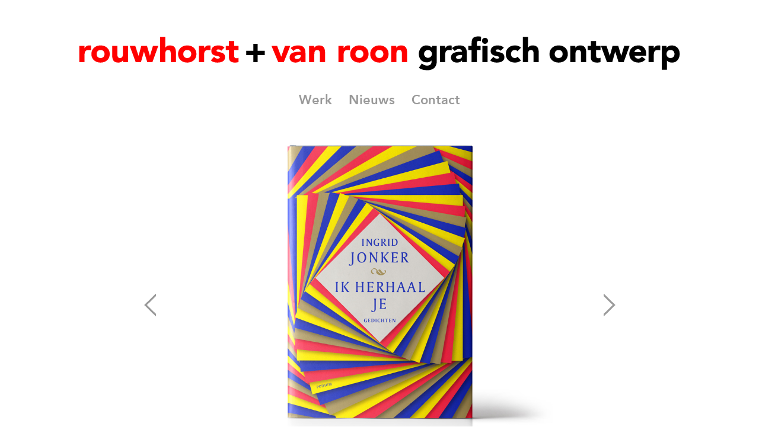

--- FILE ---
content_type: text/html; charset=UTF-8
request_url: https://www.rouwhorstvanroon.nl/poster-detail.php?image=11
body_size: 3008
content:
<!doctype html>
<html lang="nl">
<head>
<meta charset="utf-8" />



<meta http-equiv="cache-control" content="max-age=0" />
<meta http-equiv="cache-control" content="no-cache" />
<meta http-equiv="expires" content="0" />
<meta http-equiv="expires" content="Tue, 01 Jan 1980 1:00:00 GMT" />
<meta http-equiv="pragma" content="no-cache" />        
        
      
	<link rel="canonical" href="https://www.rouwhorstvanroon.nl/"/>
	<meta property="fb:app_id" content="343421149402418"/>
	<meta property="og:locale" content="nl_NL"/>
	<meta property="og:url" content="https://www.rouwhorstvanroon.nl//poster-detail.php?image=11"/>
	<meta property="og:type" content="article"/>
	<meta property="og:title" content="Rouwhorst & Van Roon"/>
	<meta property="og:site_name" content="Rouwhorst & Van Roon"/>
	<meta property='og:description' content='Grafisch ontwerp' />
	<meta property="og:image" content="https://www.rouwhorstvanroon.nl/newimages/11.jpg" />
<title>Rouwhorst & Van Roon | Grafisch Ontwerp | Detail</title>
<link rel="apple-touch-icon" sizes="57x57" href="/apple-icon-57x57.png">
<link rel="apple-touch-icon" sizes="60x60" href="/apple-icon-60x60.png">
<link rel="apple-touch-icon" sizes="72x72" href="/apple-icon-72x72.png">
<link rel="apple-touch-icon" sizes="76x76" href="/apple-icon-76x76.png">
<link rel="apple-touch-icon" sizes="114x114" href="/apple-icon-114x114.png">
<link rel="apple-touch-icon" sizes="120x120" href="/apple-icon-120x120.png">
<link rel="apple-touch-icon" sizes="144x144" href="/apple-icon-144x144.png">
<link rel="apple-touch-icon" sizes="152x152" href="/apple-icon-152x152.png">
<link rel="apple-touch-icon" sizes="180x180" href="/apple-icon-180x180.png">
<link rel="icon" type="image/png" sizes="192x192"  href="/android-icon-192x192.png">
<link rel="icon" type="image/png" sizes="32x32" href="/favicon-32x32.png">
<link rel="icon" type="image/png" sizes="96x96" href="/favicon-96x96.png">
<link rel="icon" type="image/png" sizes="16x16" href="/favicon-16x16.png">
<link rel="manifest" href="/manifest.json">
<meta name="msapplication-TileColor" content="#ffffff">
<meta name="msapplication-TileImage" content="/ms-icon-144x144.png">
<meta name="theme-color" content="#ffffff">
<link href="https://fonts.googleapis.com/css?family=Lato" rel="stylesheet">
<link rel="stylesheet" href="css/pure-min.css">
<link rel="stylesheet" href="css/grids-responsive-min.css">
<link rel="stylesheet" href="css/style.css" />
<script type="text/javascript" src="//code.jquery.com/jquery-1.9.1.js"></script>
<link rel="stylesheet" type="text/css" href="//netdna.bootstrapcdn.com/bootstrap/3.0.0/css/bootstrap.min.css">
<script type="text/javascript" src="//netdna.bootstrapcdn.com/bootstrap/3.0.0/js/bootstrap.min.js"></script>
<script src="https://ajax.googleapis.com/ajax/libs/jquery/1.11.1/jquery.min.js"></script>
<link rel="stylesheet" href="css/jquery.mCustomScrollbar.css" />
<script src="js/jquery.mCustomScrollbar.concat.min.js"></script>
<style>
@font-face {
  font-family: 'AvenirLT-Heavy';
  src: url('fonts/AvenirLT-Heavy.eot?#iefix') format('embedded-opentype'),  url('fonts/AvenirLT-Heavy.woff') format('woff'), url('fonts/AvenirLT-Heavy.ttf')  format('truetype'), url('fonts/AvenirLT-Heavy.svg#AvenirLT-Heavy') format('svg');
}
a:link {
	color: #999999;
}
a:visited {
	color: #999999;
}
a:hover {
	color: #000000;
	text-decoration: none;
}
a:active {
	color: #999999;
}
h2 {font-family: 'AvenirLT-Heavy' !important;color: #999999;}
p {color:#666666;}
.dbtn{
	font-size:22px
}
.btn{
	font-size:50px
}
</style>
</head>
<body class="custom-layout-modes" style="display:none;">
<script>
$(window).load(function() {
  $("body").fadeIn("slow");
});
</script>
<div id="main">
<div id="topwrapper" style="position:relative;color:white;width:100%;">
<div id="topwrapperalign" style="position:relative;display:table;margin: 0 auto;">
		<div id="mobilemenu" style="text-align:center;font-size:50px;display:none;font-family: 'AvenirLT-Heavy';">		
		<img src="images/top-logo-text-mobile.png" alt="logo" border="0" class="img-responsive" width="100%"/><br>
		<a href="https://www.rouwhorstvanroon.nl/" class="btn" id="werk">Werk</a>&nbsp;&nbsp;<a href="nieuws.php" class="btn" id="nieuws">Nieuws</a>&nbsp;&nbsp;<a href="contact.php" class="btn" id="contact">Contact</a>
	    </div>				
		<div id="mainmenu" style="text-align:center;">		
		<img src="images/top-logo-text.png" alt="logo" border="0" class="img-responsive" width="100%" /><br>
		<a href="https://www.rouwhorstvanroon.nl/" class="dbtn"><font style="font-size:22px;font-family: 'AvenirLT-Heavy' !important;">Werk</font></a>&nbsp;&nbsp;&nbsp;&nbsp;&nbsp;&nbsp;&nbsp;<a href="nieuws.php" class="dbtn"><font style="font-size:22px;font-family: 'AvenirLT-Heavy' !important;">Nieuws</font></a>&nbsp;&nbsp;&nbsp;&nbsp;&nbsp;&nbsp;&nbsp;<a href="contact.php" class="dbtn"><font style="font-size:22px;font-family: 'AvenirLT-Heavy' !important;">Contact</font></a>
	    </div>
</div>
</div>
	



        
        
      
<section id="content">
<div id="middlewrapper" style="background-color:white;color:black;width:100%">
<div id="middlewrapperalign" style="position:relative;display:table;margin: 0 auto;margin-top:0px;padding:10px;">
<div class="pure-g" style="max-width:100%;">
   <div id="detailtext" class="pure-u-1 pure-u-sm-3-24" style="padding-left:20px;padding-right:20px;padding-top:300px;"><a href="poster-detail.php?image=10"><img src="images/pijltje-links.png" border="0" alt="previous" /></a></div>
	    <div id="desktoptext" class="pure-u-1 pure-u-sm-18-24" style="padding-left:20px;padding-right:20px;line-height: 125%;"><br><br><p><div class='pure-g' style='max-width:675px;'><div class='pure-u-1 pure-u-md-1-1'><font style='color:#000000;font-size:18px;'></font><div class='pure-g' style='max-width:1080px;'> <div class='pure-u-1 pure-u-md-1-1'> <center><img src='https://www.rouwhorstvanroon.nl/images-detail/178.jpg' alt='' class='img-responsive' /></center> <br> <p style='color:#666666;text-align:center;font-size:150%;margin-top:15px;'>Ingrid Jonker</p> <p style='color:#666666;font-size:100%;line-height: 175%;text-align:center;margin-bottom:35px;'>Ik herhaal je</p> <br> <br> </div> </div></div></div><br><br><center><a href='https://www.rouwhorstvanroon.nl/cms/wp-admin/post.php?post=1520&action=edit' target='_blank'>EDIT</a></center><br></p></div>
	<div id="mobiletext" class="pure-u-1 pure-u-sm-18-24" style="padding-left:20px;padding-right:20px;display:none;font-size:300%;line-height: 125%;"><br><br><p><div class='pure-g' style='max-width:675px;'><div class='pure-u-1 pure-u-md-1-1'><font style='color:#000000;font-size:18px;'></font><div class='pure-g' style='max-width:1080px;'> <div class='pure-u-1 pure-u-md-1-1'> <center><img src='https://www.rouwhorstvanroon.nl/images-detail/178.jpg' alt='' class='img-responsive' /></center> <br> <p style='color:#666666;text-align:center;font-size:150%;margin-top:15px;'>Ingrid Jonker</p> <p style='color:#666666;font-size:100%;line-height: 175%;text-align:center;margin-bottom:35px;'>Ik herhaal je</p> <br> <br> </div> </div></div></div><br><br><center><a href='https://www.rouwhorstvanroon.nl/cms/wp-admin/post.php?post=1520&action=edit' target='_blank'>EDIT</a></center><br></p></div>
	<div id="detailtext" class="pure-u-1 pure-u-sm-3-24" style="padding-left:20px;padding-right:20px;padding-top:300px;"><a href="poster-detail.php?image=12"><img src="images/pijltje-rechts.png" border="0" alt="next" align="right" /></a></div>
</div>
<hr width="30%" height="10">
</div>
</div>
</section>
	<div id="footer" style="color: #666666 !important;">
		<p style="font-size:80%;">Copyright © 2022 - Rouwhorst & Van Roon | Grafisch Ontwerp - Rietnesse 10-2 - 1082 CG Amsterdam - T +31 (0)20 644 60 38</p>
		<br/><br/><center><a href="#main" style="font-size:50px;"><img src="images/pijltje-top.png"></a></center><br/><br/>
	</div>	
	<div id="mobilefooter" style="color: black !important;display:none;">
		<p style="font-size:35px;text-align:center;">Copyright © 2022<br>Rouwhorst & Van Roon | Grafisch Ontwerp<br>Rietnesse 10-2<br>1082 CG Amsterdam<br>T +31 (0)20 644 60 38</p>
		<br/><br/><center><a href="#main" style="font-size:50px;"><img src="images/pijltje-top-mobile.png"></a></center><br/><br/>
	</div>
</div>
<script src="js/jquery.mCustomScrollbar.concat.min.js"></script>
<script>	
(function($){
			$(window).load(function(){
				$("body,.content").mCustomScrollbar({theme:"rounded-dark"});
				
				$(document).on("click","a[href^='#']",function(e){
				  var href=$(this).attr("href"),target=$(href).parents(".mCustomScrollbar"); 
				  if(target.length){
					//e.preventDefault();
					target.mCustomScrollbar("scrollTo",href);
				  }
				});
				
			});
		})(jQuery);
</script>	
<script>
if( /Android|webOS|iPhone|iPad|iPod|BlackBerry|IEMobile|Opera Mini/i.test(navigator.userAgent) ) {
	   $("#mainmenu").css("display", "none");
	   $("#submenu").css("display", "none");
	   $("#detailimage").css("text-align", "center");
	   $("#detailtext").css("text-align", "center");
	   $("#mobilemenu").css("display", "unset"); 
	   $("#mobilearrows").css("display", "unset");
	   $("#leftarrow").css("display", "none");
	   $("#rightarrow").css("display", "none");
	   $("#footer").css("display", "none");
	   $("#mobilefooter").css("display", "unset");
	   $("#desktoptext").css("display", "none");
	   $("#mobiletext").css("display", "unset"); 
} else {
	(function($){
	$(window).load(function(){
	$("body,.content").mCustomScrollbar({theme:"rounded-dark"});
	$("#mySidenav").mCustomScrollbar({theme:"rounded-dark"});				
	});
	})(jQuery);
}
</script>



<script>
  (function(i,s,o,g,r,a,m){i['GoogleAnalyticsObject']=r;i[r]=i[r]||function(){
  (i[r].q=i[r].q||[]).push(arguments)},i[r].l=1*new Date();a=s.createElement(o),
  m=s.getElementsByTagName(o)[0];a.async=1;a.src=g;m.parentNode.insertBefore(a,m)
  })(window,document,'script','https://www.google-analytics.com/analytics.js','ga');

  ga('create', 'UA-138271045-1', 'auto');
  ga('send', 'pageview');

</script>        
        
      
<script>
$('a[href*="#"]')
  .not('[href="#"]')
  .not('[href="#0"]')
  .click(function(event) {
    if (
      location.pathname.replace(/^\//, '') == this.pathname.replace(/^\//, '') 
      && 
      location.hostname == this.hostname
    ) {
      var target = $(this.hash);
      target = target.length ? target : $('[name=' + this.hash.slice(1) + ']');
      if (target.length) {
        event.preventDefault();
        $('html, body').animate({
          scrollTop: target.offset().top
        }, 1000, function() {
          var $target = $(target);
          $target.focus();
          if ($target.is(":focus")) { 
            return false;
          } else {
            $target.attr('tabindex','-1'); 
            $target.focus(); 
          };
        });
      }
    }
  });
</script>
</body>
</html>

--- FILE ---
content_type: text/plain
request_url: https://www.google-analytics.com/j/collect?v=1&_v=j102&a=843224589&t=pageview&_s=1&dl=https%3A%2F%2Fwww.rouwhorstvanroon.nl%2Fposter-detail.php%3Fimage%3D11&ul=en-us%40posix&dt=Rouwhorst%20%26%20Van%20Roon%20%7C%20Grafisch%20Ontwerp%20%7C%20Detail&sr=1280x720&vp=1280x720&_u=IEBAAEABAAAAACAAI~&jid=609891425&gjid=674315132&cid=437237868.1768666286&tid=UA-138271045-1&_gid=782065166.1768666286&_r=1&_slc=1&z=1028578836
body_size: -452
content:
2,cG-16CCWZS7YE